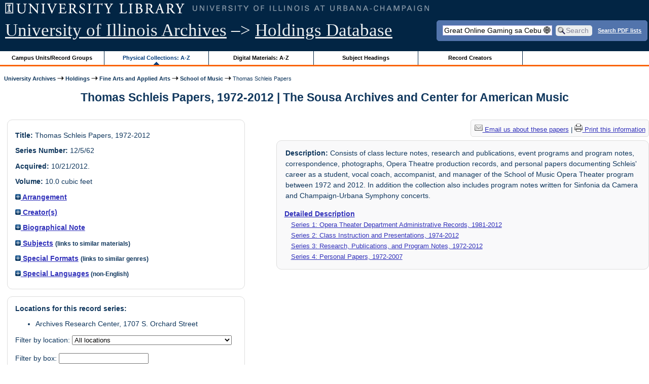

--- FILE ---
content_type: text/html; charset=UTF-8
request_url: https://archon.library.illinois.edu/archives/?p=collections/controlcard&id=11063&q=Great+Online+Gaming+sa+Cebu+%F0%9F%8C%90+www.peraplay.org+%F0%9F%92%B0+Kumuha+ng+13po+na+bonus+sa+unang+deposito+%F0%9F%92%B6+Opisyal+na+website
body_size: 23533
content:


<!DOCTYPE html>
<html lang="en">
   <head>
      <meta http-equiv="Content-Type" content="text/html; charset=UTF-8" />
      <meta name="og:site_name" content="University of Illinois Archives Holdings Database"/>
      <meta name="viewport" content="width=device-width, initial-scale=1.0">
	  <title>Thomas Schleis Papers, 1972-2012 | The Sousa Archives and Center for American Music</title>
      <link rel="stylesheet" type="text/css" href="themes/library_web/style.css?v=20240717" />
      <link rel="stylesheet" type="text/css" href="themes/library_web/js/cluetip/jquery.cluetip.css" />
      <link rel="stylesheet" type="text/css" href="themes/library_web/js/jgrowl/jquery.jgrowl.css" />
      <link rel="icon" type="image/ico" href="themes/library_web/images/favicon.ico"/>
      <!--[if lte IE 7]>
        <link rel="stylesheet" type="text/css" href="themes/library_web/ie.css" />
        <link rel="stylesheet" type="text/css" href="themes/themes/library_web/js/cluetip/jquery.cluetip.ie.css" />
      <![endif]-->
      <script type='text/javascript' src='packages/core/js/jquery.min.js'></script>      <script type='text/javascript' src='packages/core/js/jquery-ui.custom.min.js'></script>      <script type='text/javascript' src='packages/core/js/jquery-expander.js'></script>      <script type="text/javascript" src="themes/library_web/js/jquery.hoverIntent.js"></script>
      <script type="text/javascript" src="themes/library_web/js/cluetip/jquery.cluetip.js"></script>
      
      <script type="text/javascript" src="themes/library_web/js/jquery.scrollTo-min.js"></script>
      <script type='text/javascript' src='packages/core/js/jquery.jgrowl.min.js'></script>      <script type='text/javascript' src='packages/core/js/archon.js'></script><script type='text/javascript' src='packages/digitallibrary/js/archon.js'></script>      <script type="text/javascript">
         /* <![CDATA[ */
         imagePath = 'themes/library_web/images';   
         jQuery(document).ready(function($) {          
            $('div.listitem:nth-child(even)').addClass('evenlistitem');
            $('div.listitem:last-child').addClass('lastlistitem');
            $('#locationtable tr:nth-child(odd)').addClass('oddtablerow');
            $('.expandable').expander({
               slicePoint:       600,             // make expandable if over this x chars
               widow:            100,             // do not make expandable unless total length > slicePoint + widow
               expandPrefix:     '. . . ',        // text to come before the expand link
               expandText:       'more',     			//text to use for expand link
               expandEffect:     'fadeIn',        // or slideDown
               expandSpeed:      0,              	// in milliseconds
               collapseTimer:    0,               // milliseconds before auto collapse; default is 0 (don't re-collape)
               userCollapseText: '[collapse]'     // text for collaspe link
            });
				$('.expandablesmall').expander({
               slicePoint:       100,             // make expandable if over this x chars
               widow:            10,              // do not make expandable unless total length > slicePoint + widow
               expandPrefix:     '. . . ',       	// text to come before the expand link
               expandText:       'more',  				//text to use for expand link
               expandEffect:     'fadeIn',        // or slideDown
               expandSpeed:      0,              	// in milliseconds
               collapseTimer:    0,              	// milliseconds before auto collapse; default is 0 (don't re-collape)
               userCollapseText: '[collapse]'     // text for collaspe link
            });
         });

         function js_highlighttoplink(selectedSpan)
         {
            $('.currentBrowseLink').toggleClass('browseLink').toggleClass('currentBrowseLink');
            $(selectedSpan).toggleClass('currentBrowseLink');
            $(selectedSpan).effect('highlight', {}, 400);
         }

         $(document).ready(function() {externalLinks();});
         $(window).unload(function() {});
         /* ]]> */
      </script>

            <script src="https://ajax.googleapis.com/ajax/libs/jquery/3.5.1/jquery.min.js"></script>
      <script>
      var $k =jQuery.noConflict();
      $k(document).ready(function(){
         $k("#ccardstaff .locationFilter").on("keyup", function() {
            var value = $k(this).val().toLowerCase();
            $k("#ccardstaff .locationTableBody tr").filter(function() {
               var $t = $(this).children().last();
               $k(this).toggle($k($t).text().toLowerCase().indexOf(value) > -1)
               });
         });
         $k("#ccardstaff .staffBoxFilter").on("keyup", function() {
            var value = $k(this).val().toLowerCase();
            $k("#ccardstaff .locationTableBody tr").filter(function() {
               var $h = $(this).children().first();
               $k(this).toggle($k($h).text().toLowerCase().indexOf(value) > -1)
               });
         });
         $k("#ccardstaff .staffLocationFilter").on("keyup", function() {
            var value = $k(this).val().toLowerCase();
            $k("#ccardstaff .locationTableBody tr").filter(function() {
               $k(this).toggle($k(this).text().toLowerCase().indexOf(value) > -1)
               });
         });
         $k("#stafflocationtable .staffBoxFilter").on("keyup", function() {
            var value = $k(this).val().toLowerCase();
            $k("#stafflocationtable .locationTableBody tr").filter(function() {
               var $h = $(this).children().first();
               $k(this).toggle($k($h).text().toLowerCase().indexOf(value) > -1)
               });
         });
         $k("#stafflocationtable .staffLocationFilter").on("keyup", function() {
            var value = $k(this).val().toLowerCase();
            $k("#stafflocationtable .locationTableBody tr").filter(function() {
               $k(this).toggle($k(this).text().toLowerCase().indexOf(value) > -1)
               });
         });
      });
      </script>

      
   </head>
   <body>
            <div id='top'>

         <div id="logosearchwrapper">

		 <div id="sitetitleblock"><a href="https://archives.library.illinois.edu">University of Illinois Archives</a> &ndash;> <a href="index.php">Holdings Database</a></div>
			<div id="searchblock">
               <form action="index.php" accept-charset="UTF-8" method="get" onsubmit="if(!this.q.value) { alert('Please enter search terms.'); return false; } else { return true; }">
                  <div>
                     <input type="hidden" name="p" value="core/search" />
                     <input type="text" size="25" maxlength="150" name="q" id="q" title="input box for search field" value="Great Online Gaming sa Cebu 🌐 www.peraplay.org 💰 Kumuha ng 13po na bonus sa unang deposito 💶 Opisyal na website" tabindex="100" />
                     <input type="submit" value="Search" tabindex="300" class='button' title="Search" /> <a class='bold pdfsearchlink' href='?p=core/index&amp;f=pdfsearch'>Search PDF lists</a>
                                             <input type="hidden" name="content" value="0" />
                                          </div></form></div>

         </div>
         
			
         <div id="browsebyblock">
            <div id="browseblockcontent">
            <span class="browseLink">
               <a href="?p=collections/classifications" onclick="js_highlighttoplink(this.parentNode); return true;">Campus Units/Record Groups</a>
            </span>

            <span class="currentBrowseLink">
               <a href="?p=collections/collections" onclick="js_highlighttoplink(this.parentNode); return true;">Physical Collections: A-Z</a>
            </span>
			 <span class="browseLink">
               <a href="?p=digitallibrary/digitallibrary" onclick="js_highlighttoplink(this.parentNode); return true;">Digital Materials: A-Z</a>
            </span>
           
            <span class="browseLink">
               <a href="?p=subjects/subjects" onclick="js_highlighttoplink(this.parentNode); return true;">Subject Headings</a>
            </span>
            <span class="browseLink">
               <a href="?p=creators/creators" onclick="js_highlighttoplink(this.parentNode); return true;">Record Creators</a>
            </span>
           </div>
         </div>
      </div>

      <div id="breadcrumbblock">
         <a href='https://archives.library.illinois.edu'>University Archives</a> <img src='themes/library_web/images/arrowright.gif' alt='right-pointing arrow' /> <a href='index.php'>Holdings</a> <img src='themes/library_web/images/arrowright.gif' alt='right-pointing arrow' /> <a href='?p=collections/classifications&amp;id=13'>Fine Arts and Applied Arts</a> <img src='themes/library_web/images/arrowright.gif' alt='right-pointing arrow' /> <a href='?p=collections/classifications&amp;id=205'>School of Music</a> <img src='themes/library_web/images/arrowright.gif' alt='right-pointing arrow' /> Thomas Schleis Papers      </div>
      <div id="breadcrumbclearblock">.</div>

      <script type="text/javascript">
         /* <![CDATA[ */
         if ($.browser.msie && parseInt($.browser.version, 10) <= 8){
            $.getScript('packages/core/js/jquery.corner.js', function(){
               $("#searchblock").corner("5px");
               $("#browsebyblock").corner("tl 10px");

               $(function(){
                  $(".bground").corner("20px");
                  $(".mdround").corner("10px");
                  $(".smround").corner("5px");
                  $("#dlsearchblock").corner("bottom 10px");
               });
            });
         }
         /* ]]> */
      </script>      <div id="main">
<h1 id='titleheader'>Thomas Schleis Papers, 1972-2012 | The Sousa Archives and Center for American Music</h1>
  
<div id='ccardleft'>
   <div id="ccardpublic" class='mdround'>
               <div class='ccardcontent'><span class='ccardlabel'>Title:</span> Thomas Schleis Papers, 1972-2012</div>
                  <div class='ccardcontent'><span class='ccardlabel'>Series Number:</span> 12/5/62</div>
                  <div class='ccardcontent'><span class='ccardlabel'>Acquired:</span>
         10/21/2012.           </div>
                     <div class='ccardcontent'><span class='ccardlabel'>Volume:</span> 10.0 cubic feet         </div>
   
         <div class='ccardcontent'><span class='ccardlabel'><a href='#' onclick="toggleDisplay('CollectionArrangement'); return false;"><img id='CollectionArrangementImage' src='themes/library_web/images/plus.gif' alt='expand icon' />
   Arrangement               </a></span>
            <div class='ccardshowlist' style='display:none' id='CollectionArrangementResults'>
   Organized into four series. Series 1: Opera Theater Department Administrative Records, 1981-2012, Series 2: Class Instruction and Presentations, 1974-2012, Series 3: Research, Publications, and Program Notes, 1972-2012, Series 4: Personal Papers, 1972-2007.            </div>
         </div>
            <div class='ccardcontent'><span class='ccardlabel'><a href='#' onclick="toggleDisplay('creators'); return false;"><img id='creatorsImage' src='themes/library_web/images/plus.gif' alt='expand icon'/> Creator(s)</a></span><br/>
            <div class='ccardshowlist' style="display: none;" id="creatorsResults"><a href='?p=creators/creator&amp;id=2641'>Schleis, Thomas H. (1949-2012)</a></div></div>

   
         <div class='ccardcontent'><span class='ccardlabel'><a href='#' onclick="toggleDisplay('BiogHist'); return false;"><img id='BiogHistImage' src='themes/library_web/images/plus.gif' alt='expand icon'/>

   Biographical Note               </a></span><br/>
            <div class='ccardshowlist' style='display:none' id='BiogHistResults'>

   Thomas H. Schleis (December 13, 1949 - July 19, 2012) was raised in Green Bay, Wisconsin by Samuel and Jeanette (Hall) Schleis.&nbsp; He earned his Bachelor of Music and Master of Music degrees from Lawrence University and the University of Wisconsin, and spent a year studying German opera as a Fullbright Scholar.&nbsp; In 1981 he joined the University of Illinois as an adjunct faculty member for the School of Music and taught music history and performance for the Opera Theatre Program.&nbsp; He remained with the University until his death in 2012, and also served as a vocal coach and accompanist for the Opera Department as well as manager of the Opera Theatre program.&nbsp; In addition he served as principal organist for the University&#039;s St. John&#039;s Chapel between 1979 and 2012, and taught non-credit classes for the University&#039;s Senior Scholars and the Elderhostel programs for over ten years.            </div>

         </div>
               <div class='ccardcontent'><span class='ccardlabel'><a href='#' onclick="toggleDisplay('subjects'); return false;"><img id='subjectsImage' src='themes/library_web/images/plus.gif' alt='expand icon'/> Subjects</a> <span style='font-size:80%'>(links to similar materials)</span></span><br/>
               <div class='ccardshowlist' style='display: none' id='subjectsResults'><a href='?p=subjects/subjects&amp;id=991'>Classroom Instruction</a><br/>
<a href='?p=subjects/subjects&amp;id=1639'>Faculty</a><br/>
<a href='?p=subjects/subjects&amp;id=5570'>Faculty Papers</a><br/>
<a href='?p=subjects/subjects&amp;id=3128'>Music, School of</a><br/>
<a href='?p=subjects/subjects&amp;id=5260'>Music - Instruction and study</a><br/>
<a href='?p=subjects/subjects&amp;id=5264'>Music teachers</a><br/>
<a href='?p=subjects/subjects&amp;id=5761'>Music theater</a><br/>
<a href='?p=subjects/subjects&amp;id=3421'>Opera</a><br/>
<a href='?p=subjects/subjects&amp;id=5446'>Theater orchestra music</a><br/>
<a href='?p=subjects/subjects&amp;id=4836'>Vocal music</a></div>
            </div>
                  <div class='ccardcontent'><span class='ccardlabel'><a href='#' onclick="toggleDisplay('genres'); return false;"><img id='genresImage' src='themes/library_web/images/plus.gif' alt='expand icon'/> Special Formats</a> <span style='font-size:80%'>(links to similar genres)</span></span><br/>
               <div class='ccardshowlist' style='display: none' id='genresResults'><a href='?p=subjects/subjects&amp;id=513'>Audio-Visual Material</a><br/>
<a href='?p=subjects/subjects&amp;id=1110'>Concert Programs</a><br/>
<a href='?p=subjects/subjects&amp;id=5573'>Correspondence</a><br/>
<a href='?p=subjects/subjects&amp;id=5804'>Librettos</a><br/>
<a href='?p=subjects/subjects&amp;id=5208'>Photographs</a><br/>
<a href='?p=subjects/subjects&amp;id=5227'>Sheet music</a></div>
            </div>
                  <div class='ccardcontent'><span class='ccardlabel'><a href='#' onclick="toggleDisplay('langs'); return false;"><img id='langsImage' src='themes/library_web/images/plus.gif' alt='expand icon'/> Special Languages</a><span style='font-size:80%'> (non-English)</span></span><br/>
               <div class='ccardshowlist' style='display: none' id='langsResults'><a href='?p=core/search&amp;languageid=2114&amp;q=Great+Online+Gaming+sa+Cebu+%F0%9F%8C%90+www.peraplay.org+%F0%9F%92%B0+Kumuha+ng+13po+na+bonus+sa+unang+deposito+%F0%9F%92%B6+Opisyal+na+website'>German</a><br/>
<a href='?p=core/search&amp;languageid=2099&amp;q=Great+Online+Gaming+sa+Cebu+%F0%9F%8C%90+www.peraplay.org+%F0%9F%92%B0+Kumuha+ng+13po+na+bonus+sa+unang+deposito+%F0%9F%92%B6+Opisyal+na+website'>French</a><br/>
<a href='?p=core/search&amp;languageid=2166&amp;q=Great+Online+Gaming+sa+Cebu+%F0%9F%8C%90+www.peraplay.org+%F0%9F%92%B0+Kumuha+ng+13po+na+bonus+sa+unang+deposito+%F0%9F%92%B6+Opisyal+na+website'>Italian</a></div>
            </div>
            </div><div id='ccardstaff' class='mdround'>      <span class='ccardlabel' id='requestlocations'>Locations for this record series:</span><br/>

         <ul class='locationsummary'><li>Archives Research Center, 1707 S. Orchard Street</li></ul><label for='locations'>Filter by location: </label><select name='locations' id='locations' aria-describedby='location-table-note'><option selected value>All locations</option><option value='ARC'>Archives Research Center, 1707 S. Orchard Street</option></select><br /><br />               <label for="filterBy">Filter by box: </label><input class="locationFilter" id="filterBy" type="text" aria-describedby="location-table-note">
         <p id='location-table-note'><i>Rows will be filtered from the table below as selections are made</i></p>         <table id='locationtable' border='1' style='margin-left:0'>
            <thread><tr>

               <th style='width:400px'>Service Location</th>
               <th style='width:100px'>Boxes</th>
                           </tr></thread>


                  <tbody class='locationTableBody'>
                  <tr><td>Archives Research Center, 1707 S. Orchard Street</td><td>Boxes 1-3, 6-8</td></tr><tr><td>Archives Research Center, 1707 S. Orchard Street</td><td>Boxes 4-5, 9-15</td></tr></tbody></table></div>
         </div> <!--end ccardstaffdiv -->
               </div><div id='ccardprintcontact' class='smround'><a href='mailto:sousa@illinois.edu?subject=Reference inquiry for Sousa Archives (RS 12/5/62)&body=%0D---Please type your message above this line---%0DThis email was sent from: https://archon.library.illinois.edu%2Farchives%2F%3Fp%3Dcollections%2Fcontrolcard%26id%3D11063%26q%3DGreat%2BOnline%2BGaming%2Bsa%2BCebu%2B%25F0%259F%258C%2590%2Bwww.peraplay.org%2B%25F0%259F%2592%25B0%2BKumuha%2Bng%2B13po%2Bna%2Bbonus%2Bsa%2Bunang%2Bdeposito%2B%25F0%259F%2592%25B6%2BOpisyal%2Bna%2Bwebsite'><img src='themes/library_web/images/email.png' alt='email' /> Email us about these papers</a> | <a href='?p=collections/controlcard&amp;id=11063&amp;templateset=print&amp;disabletheme=1'><img src='themes/library_web/images/printer.png' alt='printer' /> Print this information</a></div>         <div id="ccardscope" class="mdround">
                        <div class='ccardcontent expandable' style='padding-left:.2em'><span class='ccardlabel'>Description:</span> Consists of class lecture notes, research and publications, event programs and program notes, correspondence, photographs, Opera Theatre production records, and personal papers documenting Schleis&#039; career as a student, vocal coach, accompanist, and manager of the School of Music Opera Theater program between 1972 and 2012. In addition the collection also includes program notes written for Sinfonia da Camera and Champaign-Urbana Symphony concerts.</div>
                           <div class='ccardcontent'><span class='ccardlabel'><a href='?p=collections/findingaid&amp;id=11063&amp;q=Great+Online+Gaming+sa+Cebu+%F0%9F%8C%90+www.peraplay.org+%F0%9F%92%B0+Kumuha+ng+13po+na+bonus+sa+unang+deposito+%F0%9F%92%B6+Opisyal+na+website'>Detailed Description</a></span><br/>
      <span class='ccardserieslist'><a href='?p=collections/findingaid&amp;id=11063&amp;q=Great+Online+Gaming+sa+Cebu+%F0%9F%8C%90+www.peraplay.org+%F0%9F%92%B0+Kumuha+ng+13po+na+bonus+sa+unang+deposito+%F0%9F%92%B6+Opisyal+na+website&amp;rootcontentid=143335#id143335'>Series 1: Opera Theater Department Administrative Records, 1981-2012</a></span><br/>
<span class='ccardserieslist'><a href='?p=collections/findingaid&amp;id=11063&amp;q=Great+Online+Gaming+sa+Cebu+%F0%9F%8C%90+www.peraplay.org+%F0%9F%92%B0+Kumuha+ng+13po+na+bonus+sa+unang+deposito+%F0%9F%92%B6+Opisyal+na+website&amp;rootcontentid=145643#id145643'>Series 2: Class Instruction and Presentations, 1974-2012</a></span><br/>
<span class='ccardserieslist'><a href='?p=collections/findingaid&amp;id=11063&amp;q=Great+Online+Gaming+sa+Cebu+%F0%9F%8C%90+www.peraplay.org+%F0%9F%92%B0+Kumuha+ng+13po+na+bonus+sa+unang+deposito+%F0%9F%92%B6+Opisyal+na+website&amp;rootcontentid=145815#id145815'>Series 3: Research, Publications, and Program Notes, 1972-2012</a></span><br/>
<span class='ccardserieslist'><a href='?p=collections/findingaid&amp;id=11063&amp;q=Great+Online+Gaming+sa+Cebu+%F0%9F%8C%90+www.peraplay.org+%F0%9F%92%B0+Kumuha+ng+13po+na+bonus+sa+unang+deposito+%F0%9F%92%B6+Opisyal+na+website&amp;rootcontentid=145964#id145964'>Series 4: Personal Papers, 1972-2007</a></span><br/>
               </div>
                  <div style='clear:both'><pre></pre></div>         </div> <!--end ccard scope -->
               
</div>
<div id="bottom">
   <br/>
   <hr id="footerhr" />
   <div id="userbox" class="smround">
      
      <div id="userlogincontrols">
         <a id="loginlink" href="index.php?p=admin/core/login&amp;go=" onclick="if($('#userlogin').is(':visible')) {this.innerHTML = 'Log In (Staff)';} else {this.innerHTML = 'Hide';} $('#userlogin').slideToggle('normal'); return false;">Log In (Staff)</a>
      </div>
      <div id="userlogin" class="mdround" style="display:none">&nbsp;
         <form action="/archives/?p=collections/controlcard&amp;id=11063&amp;q=Great+Online+Gaming+sa+Cebu+%F0%9F%8C%90+www.peraplay.org+%F0%9F%92%B0+Kumuha+ng+13po+na+bonus+sa+unang+deposito+%F0%9F%92%B6+Opisyal+na+website" accept-charset="UTF-8" method="post">
            <div class='loginpair'>
               <div class='loginlabel'><label for="ArchonLoginField">Login/E-mail:</label></div>
               <div class='logininput'><input id="ArchonLoginField" type="text" name="ArchonLogin" size="20" tabindex="400" /></div>
            </div>
            <div class='loginpair'>
               <div class='loginlabel'><label for="ArchonPasswordField">Password:</label></div>
               <div class='logininput'><input id="ArchonPasswordField" type="password" name="ArchonPassword" size="20" tabindex="500" /></div>
            </div>
            <div id='loginsubmit'>
               <input type="submit" value="Log In" class="button" tabindex="700" />&nbsp;&nbsp;<label for="RememberMeField"><input id="RememberMeField" type="checkbox" name="RememberMe" value="1" tabindex="600" />Remember me</label>
            </div>
            <div id='registerlink'>
               <a href="?p=core/register" tabindex="800">Register an Account</a>
            </div>
         </form>
      </div>
            </div>
   <div id='contactcontainer'><div id='repositorylink'><a href='http://archives.library.illinois.edu'>University of Illinois Archives</a></div>
<div id='emaillink'>Contact Us: <a href='http://www.library.uiuc.edu/archives/email-ahx.php?this_page=https://archon.library.illinois.edu%2Farchives%2F%3Fp%3Dcollections%2Fcontrolcard%26id%3D11063%26q%3DGreat%2BOnline%2BGaming%2Bsa%2BCebu%2B%25F0%259F%258C%2590%2Bwww.peraplay.org%2B%25F0%259F%2592%25B0%2BKumuha%2Bng%2B13po%2Bna%2Bbonus%2Bsa%2Bunang%2Bdeposito%2B%25F0%259F%2592%25B6%2BOpisyal%2Bna%2Bwebsite'>Email Form</a></div>
</div></div>
<div id="archoninfo">
   Page Generated in: 0.16 seconds (using 73 queries).<br/>

         Using 6.97MB of memory. (Peak of 7.25MB.)<br/>
            <br/>
   Powered by <a href='https://web.archive.org/web/20170612215939/http://archon.org/'>Archon</a> Version 3.21 rev-3<br/>
      Copyright ©2017 <a href="http://www.uiuc.edu/" rel="external">The University of Illinois at Urbana-Champaign</a>   <br/>
      

</div>
</body>
</html>
   